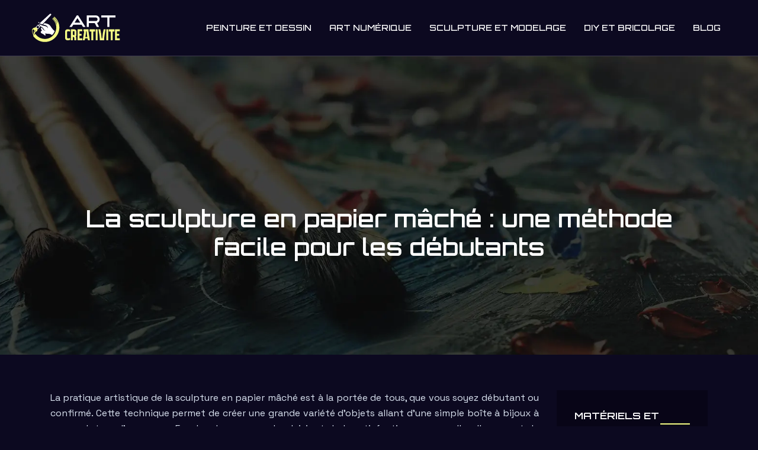

--- FILE ---
content_type: text/html; charset=UTF-8
request_url: https://www.art-creativite.fr/la-sculpture-en-papier-mache-une-methode-facile-pour-les-debutants/
body_size: 9547
content:
<!DOCTYPE html>
<html>
<head lang="fr-FR">
<meta charset="UTF-8">
<meta name="viewport" content="width=device-width">
<link rel="shortcut icon" href="/wp-content/uploads/2023/04/art-creativite-favicon.svg" /><link val="gyim" ver="v 3.18.4" />
<meta name='robots' content='max-image-preview:large' />
<link rel='dns-prefetch' href='//fonts.googleapis.com' />
<link rel='dns-prefetch' href='//stackpath.bootstrapcdn.com' />
<title>Apprenez la sculpture en papier mâché facilement !</title><meta name="description" content="Apprenez à créer des sculptures en papier mâché avec cette méthode simple pour débutants. Conseils et astuces pour des créations uniques."><link rel="alternate" title="oEmbed (JSON)" type="application/json+oembed" href="https://www.art-creativite.fr/wp-json/oembed/1.0/embed?url=https%3A%2F%2Fwww.art-creativite.fr%2Fla-sculpture-en-papier-mache-une-methode-facile-pour-les-debutants%2F" />
<link rel="alternate" title="oEmbed (XML)" type="text/xml+oembed" href="https://www.art-creativite.fr/wp-json/oembed/1.0/embed?url=https%3A%2F%2Fwww.art-creativite.fr%2Fla-sculpture-en-papier-mache-une-methode-facile-pour-les-debutants%2F&#038;format=xml" />
<style id='wp-img-auto-sizes-contain-inline-css' type='text/css'>
img:is([sizes=auto i],[sizes^="auto," i]){contain-intrinsic-size:3000px 1500px}
/*# sourceURL=wp-img-auto-sizes-contain-inline-css */
</style>
<style id='wp-block-library-inline-css' type='text/css'>
:root{--wp-block-synced-color:#7a00df;--wp-block-synced-color--rgb:122,0,223;--wp-bound-block-color:var(--wp-block-synced-color);--wp-editor-canvas-background:#ddd;--wp-admin-theme-color:#007cba;--wp-admin-theme-color--rgb:0,124,186;--wp-admin-theme-color-darker-10:#006ba1;--wp-admin-theme-color-darker-10--rgb:0,107,160.5;--wp-admin-theme-color-darker-20:#005a87;--wp-admin-theme-color-darker-20--rgb:0,90,135;--wp-admin-border-width-focus:2px}@media (min-resolution:192dpi){:root{--wp-admin-border-width-focus:1.5px}}.wp-element-button{cursor:pointer}:root .has-very-light-gray-background-color{background-color:#eee}:root .has-very-dark-gray-background-color{background-color:#313131}:root .has-very-light-gray-color{color:#eee}:root .has-very-dark-gray-color{color:#313131}:root .has-vivid-green-cyan-to-vivid-cyan-blue-gradient-background{background:linear-gradient(135deg,#00d084,#0693e3)}:root .has-purple-crush-gradient-background{background:linear-gradient(135deg,#34e2e4,#4721fb 50%,#ab1dfe)}:root .has-hazy-dawn-gradient-background{background:linear-gradient(135deg,#faaca8,#dad0ec)}:root .has-subdued-olive-gradient-background{background:linear-gradient(135deg,#fafae1,#67a671)}:root .has-atomic-cream-gradient-background{background:linear-gradient(135deg,#fdd79a,#004a59)}:root .has-nightshade-gradient-background{background:linear-gradient(135deg,#330968,#31cdcf)}:root .has-midnight-gradient-background{background:linear-gradient(135deg,#020381,#2874fc)}:root{--wp--preset--font-size--normal:16px;--wp--preset--font-size--huge:42px}.has-regular-font-size{font-size:1em}.has-larger-font-size{font-size:2.625em}.has-normal-font-size{font-size:var(--wp--preset--font-size--normal)}.has-huge-font-size{font-size:var(--wp--preset--font-size--huge)}.has-text-align-center{text-align:center}.has-text-align-left{text-align:left}.has-text-align-right{text-align:right}.has-fit-text{white-space:nowrap!important}#end-resizable-editor-section{display:none}.aligncenter{clear:both}.items-justified-left{justify-content:flex-start}.items-justified-center{justify-content:center}.items-justified-right{justify-content:flex-end}.items-justified-space-between{justify-content:space-between}.screen-reader-text{border:0;clip-path:inset(50%);height:1px;margin:-1px;overflow:hidden;padding:0;position:absolute;width:1px;word-wrap:normal!important}.screen-reader-text:focus{background-color:#ddd;clip-path:none;color:#444;display:block;font-size:1em;height:auto;left:5px;line-height:normal;padding:15px 23px 14px;text-decoration:none;top:5px;width:auto;z-index:100000}html :where(.has-border-color){border-style:solid}html :where([style*=border-top-color]){border-top-style:solid}html :where([style*=border-right-color]){border-right-style:solid}html :where([style*=border-bottom-color]){border-bottom-style:solid}html :where([style*=border-left-color]){border-left-style:solid}html :where([style*=border-width]){border-style:solid}html :where([style*=border-top-width]){border-top-style:solid}html :where([style*=border-right-width]){border-right-style:solid}html :where([style*=border-bottom-width]){border-bottom-style:solid}html :where([style*=border-left-width]){border-left-style:solid}html :where(img[class*=wp-image-]){height:auto;max-width:100%}:where(figure){margin:0 0 1em}html :where(.is-position-sticky){--wp-admin--admin-bar--position-offset:var(--wp-admin--admin-bar--height,0px)}@media screen and (max-width:600px){html :where(.is-position-sticky){--wp-admin--admin-bar--position-offset:0px}}

/*# sourceURL=wp-block-library-inline-css */
</style><style id='wp-block-image-inline-css' type='text/css'>
.wp-block-image>a,.wp-block-image>figure>a{display:inline-block}.wp-block-image img{box-sizing:border-box;height:auto;max-width:100%;vertical-align:bottom}@media not (prefers-reduced-motion){.wp-block-image img.hide{visibility:hidden}.wp-block-image img.show{animation:show-content-image .4s}}.wp-block-image[style*=border-radius] img,.wp-block-image[style*=border-radius]>a{border-radius:inherit}.wp-block-image.has-custom-border img{box-sizing:border-box}.wp-block-image.aligncenter{text-align:center}.wp-block-image.alignfull>a,.wp-block-image.alignwide>a{width:100%}.wp-block-image.alignfull img,.wp-block-image.alignwide img{height:auto;width:100%}.wp-block-image .aligncenter,.wp-block-image .alignleft,.wp-block-image .alignright,.wp-block-image.aligncenter,.wp-block-image.alignleft,.wp-block-image.alignright{display:table}.wp-block-image .aligncenter>figcaption,.wp-block-image .alignleft>figcaption,.wp-block-image .alignright>figcaption,.wp-block-image.aligncenter>figcaption,.wp-block-image.alignleft>figcaption,.wp-block-image.alignright>figcaption{caption-side:bottom;display:table-caption}.wp-block-image .alignleft{float:left;margin:.5em 1em .5em 0}.wp-block-image .alignright{float:right;margin:.5em 0 .5em 1em}.wp-block-image .aligncenter{margin-left:auto;margin-right:auto}.wp-block-image :where(figcaption){margin-bottom:1em;margin-top:.5em}.wp-block-image.is-style-circle-mask img{border-radius:9999px}@supports ((-webkit-mask-image:none) or (mask-image:none)) or (-webkit-mask-image:none){.wp-block-image.is-style-circle-mask img{border-radius:0;-webkit-mask-image:url('data:image/svg+xml;utf8,<svg viewBox="0 0 100 100" xmlns="http://www.w3.org/2000/svg"><circle cx="50" cy="50" r="50"/></svg>');mask-image:url('data:image/svg+xml;utf8,<svg viewBox="0 0 100 100" xmlns="http://www.w3.org/2000/svg"><circle cx="50" cy="50" r="50"/></svg>');mask-mode:alpha;-webkit-mask-position:center;mask-position:center;-webkit-mask-repeat:no-repeat;mask-repeat:no-repeat;-webkit-mask-size:contain;mask-size:contain}}:root :where(.wp-block-image.is-style-rounded img,.wp-block-image .is-style-rounded img){border-radius:9999px}.wp-block-image figure{margin:0}.wp-lightbox-container{display:flex;flex-direction:column;position:relative}.wp-lightbox-container img{cursor:zoom-in}.wp-lightbox-container img:hover+button{opacity:1}.wp-lightbox-container button{align-items:center;backdrop-filter:blur(16px) saturate(180%);background-color:#5a5a5a40;border:none;border-radius:4px;cursor:zoom-in;display:flex;height:20px;justify-content:center;opacity:0;padding:0;position:absolute;right:16px;text-align:center;top:16px;width:20px;z-index:100}@media not (prefers-reduced-motion){.wp-lightbox-container button{transition:opacity .2s ease}}.wp-lightbox-container button:focus-visible{outline:3px auto #5a5a5a40;outline:3px auto -webkit-focus-ring-color;outline-offset:3px}.wp-lightbox-container button:hover{cursor:pointer;opacity:1}.wp-lightbox-container button:focus{opacity:1}.wp-lightbox-container button:focus,.wp-lightbox-container button:hover,.wp-lightbox-container button:not(:hover):not(:active):not(.has-background){background-color:#5a5a5a40;border:none}.wp-lightbox-overlay{box-sizing:border-box;cursor:zoom-out;height:100vh;left:0;overflow:hidden;position:fixed;top:0;visibility:hidden;width:100%;z-index:100000}.wp-lightbox-overlay .close-button{align-items:center;cursor:pointer;display:flex;justify-content:center;min-height:40px;min-width:40px;padding:0;position:absolute;right:calc(env(safe-area-inset-right) + 16px);top:calc(env(safe-area-inset-top) + 16px);z-index:5000000}.wp-lightbox-overlay .close-button:focus,.wp-lightbox-overlay .close-button:hover,.wp-lightbox-overlay .close-button:not(:hover):not(:active):not(.has-background){background:none;border:none}.wp-lightbox-overlay .lightbox-image-container{height:var(--wp--lightbox-container-height);left:50%;overflow:hidden;position:absolute;top:50%;transform:translate(-50%,-50%);transform-origin:top left;width:var(--wp--lightbox-container-width);z-index:9999999999}.wp-lightbox-overlay .wp-block-image{align-items:center;box-sizing:border-box;display:flex;height:100%;justify-content:center;margin:0;position:relative;transform-origin:0 0;width:100%;z-index:3000000}.wp-lightbox-overlay .wp-block-image img{height:var(--wp--lightbox-image-height);min-height:var(--wp--lightbox-image-height);min-width:var(--wp--lightbox-image-width);width:var(--wp--lightbox-image-width)}.wp-lightbox-overlay .wp-block-image figcaption{display:none}.wp-lightbox-overlay button{background:none;border:none}.wp-lightbox-overlay .scrim{background-color:#fff;height:100%;opacity:.9;position:absolute;width:100%;z-index:2000000}.wp-lightbox-overlay.active{visibility:visible}@media not (prefers-reduced-motion){.wp-lightbox-overlay.active{animation:turn-on-visibility .25s both}.wp-lightbox-overlay.active img{animation:turn-on-visibility .35s both}.wp-lightbox-overlay.show-closing-animation:not(.active){animation:turn-off-visibility .35s both}.wp-lightbox-overlay.show-closing-animation:not(.active) img{animation:turn-off-visibility .25s both}.wp-lightbox-overlay.zoom.active{animation:none;opacity:1;visibility:visible}.wp-lightbox-overlay.zoom.active .lightbox-image-container{animation:lightbox-zoom-in .4s}.wp-lightbox-overlay.zoom.active .lightbox-image-container img{animation:none}.wp-lightbox-overlay.zoom.active .scrim{animation:turn-on-visibility .4s forwards}.wp-lightbox-overlay.zoom.show-closing-animation:not(.active){animation:none}.wp-lightbox-overlay.zoom.show-closing-animation:not(.active) .lightbox-image-container{animation:lightbox-zoom-out .4s}.wp-lightbox-overlay.zoom.show-closing-animation:not(.active) .lightbox-image-container img{animation:none}.wp-lightbox-overlay.zoom.show-closing-animation:not(.active) .scrim{animation:turn-off-visibility .4s forwards}}@keyframes show-content-image{0%{visibility:hidden}99%{visibility:hidden}to{visibility:visible}}@keyframes turn-on-visibility{0%{opacity:0}to{opacity:1}}@keyframes turn-off-visibility{0%{opacity:1;visibility:visible}99%{opacity:0;visibility:visible}to{opacity:0;visibility:hidden}}@keyframes lightbox-zoom-in{0%{transform:translate(calc((-100vw + var(--wp--lightbox-scrollbar-width))/2 + var(--wp--lightbox-initial-left-position)),calc(-50vh + var(--wp--lightbox-initial-top-position))) scale(var(--wp--lightbox-scale))}to{transform:translate(-50%,-50%) scale(1)}}@keyframes lightbox-zoom-out{0%{transform:translate(-50%,-50%) scale(1);visibility:visible}99%{visibility:visible}to{transform:translate(calc((-100vw + var(--wp--lightbox-scrollbar-width))/2 + var(--wp--lightbox-initial-left-position)),calc(-50vh + var(--wp--lightbox-initial-top-position))) scale(var(--wp--lightbox-scale));visibility:hidden}}
/*# sourceURL=https://www.art-creativite.fr/wp-includes/blocks/image/style.min.css */
</style>
<style id='global-styles-inline-css' type='text/css'>
:root{--wp--preset--aspect-ratio--square: 1;--wp--preset--aspect-ratio--4-3: 4/3;--wp--preset--aspect-ratio--3-4: 3/4;--wp--preset--aspect-ratio--3-2: 3/2;--wp--preset--aspect-ratio--2-3: 2/3;--wp--preset--aspect-ratio--16-9: 16/9;--wp--preset--aspect-ratio--9-16: 9/16;--wp--preset--color--black: #000000;--wp--preset--color--cyan-bluish-gray: #abb8c3;--wp--preset--color--white: #ffffff;--wp--preset--color--pale-pink: #f78da7;--wp--preset--color--vivid-red: #cf2e2e;--wp--preset--color--luminous-vivid-orange: #ff6900;--wp--preset--color--luminous-vivid-amber: #fcb900;--wp--preset--color--light-green-cyan: #7bdcb5;--wp--preset--color--vivid-green-cyan: #00d084;--wp--preset--color--pale-cyan-blue: #8ed1fc;--wp--preset--color--vivid-cyan-blue: #0693e3;--wp--preset--color--vivid-purple: #9b51e0;--wp--preset--gradient--vivid-cyan-blue-to-vivid-purple: linear-gradient(135deg,rgb(6,147,227) 0%,rgb(155,81,224) 100%);--wp--preset--gradient--light-green-cyan-to-vivid-green-cyan: linear-gradient(135deg,rgb(122,220,180) 0%,rgb(0,208,130) 100%);--wp--preset--gradient--luminous-vivid-amber-to-luminous-vivid-orange: linear-gradient(135deg,rgb(252,185,0) 0%,rgb(255,105,0) 100%);--wp--preset--gradient--luminous-vivid-orange-to-vivid-red: linear-gradient(135deg,rgb(255,105,0) 0%,rgb(207,46,46) 100%);--wp--preset--gradient--very-light-gray-to-cyan-bluish-gray: linear-gradient(135deg,rgb(238,238,238) 0%,rgb(169,184,195) 100%);--wp--preset--gradient--cool-to-warm-spectrum: linear-gradient(135deg,rgb(74,234,220) 0%,rgb(151,120,209) 20%,rgb(207,42,186) 40%,rgb(238,44,130) 60%,rgb(251,105,98) 80%,rgb(254,248,76) 100%);--wp--preset--gradient--blush-light-purple: linear-gradient(135deg,rgb(255,206,236) 0%,rgb(152,150,240) 100%);--wp--preset--gradient--blush-bordeaux: linear-gradient(135deg,rgb(254,205,165) 0%,rgb(254,45,45) 50%,rgb(107,0,62) 100%);--wp--preset--gradient--luminous-dusk: linear-gradient(135deg,rgb(255,203,112) 0%,rgb(199,81,192) 50%,rgb(65,88,208) 100%);--wp--preset--gradient--pale-ocean: linear-gradient(135deg,rgb(255,245,203) 0%,rgb(182,227,212) 50%,rgb(51,167,181) 100%);--wp--preset--gradient--electric-grass: linear-gradient(135deg,rgb(202,248,128) 0%,rgb(113,206,126) 100%);--wp--preset--gradient--midnight: linear-gradient(135deg,rgb(2,3,129) 0%,rgb(40,116,252) 100%);--wp--preset--font-size--small: 13px;--wp--preset--font-size--medium: 20px;--wp--preset--font-size--large: 36px;--wp--preset--font-size--x-large: 42px;--wp--preset--spacing--20: 0.44rem;--wp--preset--spacing--30: 0.67rem;--wp--preset--spacing--40: 1rem;--wp--preset--spacing--50: 1.5rem;--wp--preset--spacing--60: 2.25rem;--wp--preset--spacing--70: 3.38rem;--wp--preset--spacing--80: 5.06rem;--wp--preset--shadow--natural: 6px 6px 9px rgba(0, 0, 0, 0.2);--wp--preset--shadow--deep: 12px 12px 50px rgba(0, 0, 0, 0.4);--wp--preset--shadow--sharp: 6px 6px 0px rgba(0, 0, 0, 0.2);--wp--preset--shadow--outlined: 6px 6px 0px -3px rgb(255, 255, 255), 6px 6px rgb(0, 0, 0);--wp--preset--shadow--crisp: 6px 6px 0px rgb(0, 0, 0);}:where(.is-layout-flex){gap: 0.5em;}:where(.is-layout-grid){gap: 0.5em;}body .is-layout-flex{display: flex;}.is-layout-flex{flex-wrap: wrap;align-items: center;}.is-layout-flex > :is(*, div){margin: 0;}body .is-layout-grid{display: grid;}.is-layout-grid > :is(*, div){margin: 0;}:where(.wp-block-columns.is-layout-flex){gap: 2em;}:where(.wp-block-columns.is-layout-grid){gap: 2em;}:where(.wp-block-post-template.is-layout-flex){gap: 1.25em;}:where(.wp-block-post-template.is-layout-grid){gap: 1.25em;}.has-black-color{color: var(--wp--preset--color--black) !important;}.has-cyan-bluish-gray-color{color: var(--wp--preset--color--cyan-bluish-gray) !important;}.has-white-color{color: var(--wp--preset--color--white) !important;}.has-pale-pink-color{color: var(--wp--preset--color--pale-pink) !important;}.has-vivid-red-color{color: var(--wp--preset--color--vivid-red) !important;}.has-luminous-vivid-orange-color{color: var(--wp--preset--color--luminous-vivid-orange) !important;}.has-luminous-vivid-amber-color{color: var(--wp--preset--color--luminous-vivid-amber) !important;}.has-light-green-cyan-color{color: var(--wp--preset--color--light-green-cyan) !important;}.has-vivid-green-cyan-color{color: var(--wp--preset--color--vivid-green-cyan) !important;}.has-pale-cyan-blue-color{color: var(--wp--preset--color--pale-cyan-blue) !important;}.has-vivid-cyan-blue-color{color: var(--wp--preset--color--vivid-cyan-blue) !important;}.has-vivid-purple-color{color: var(--wp--preset--color--vivid-purple) !important;}.has-black-background-color{background-color: var(--wp--preset--color--black) !important;}.has-cyan-bluish-gray-background-color{background-color: var(--wp--preset--color--cyan-bluish-gray) !important;}.has-white-background-color{background-color: var(--wp--preset--color--white) !important;}.has-pale-pink-background-color{background-color: var(--wp--preset--color--pale-pink) !important;}.has-vivid-red-background-color{background-color: var(--wp--preset--color--vivid-red) !important;}.has-luminous-vivid-orange-background-color{background-color: var(--wp--preset--color--luminous-vivid-orange) !important;}.has-luminous-vivid-amber-background-color{background-color: var(--wp--preset--color--luminous-vivid-amber) !important;}.has-light-green-cyan-background-color{background-color: var(--wp--preset--color--light-green-cyan) !important;}.has-vivid-green-cyan-background-color{background-color: var(--wp--preset--color--vivid-green-cyan) !important;}.has-pale-cyan-blue-background-color{background-color: var(--wp--preset--color--pale-cyan-blue) !important;}.has-vivid-cyan-blue-background-color{background-color: var(--wp--preset--color--vivid-cyan-blue) !important;}.has-vivid-purple-background-color{background-color: var(--wp--preset--color--vivid-purple) !important;}.has-black-border-color{border-color: var(--wp--preset--color--black) !important;}.has-cyan-bluish-gray-border-color{border-color: var(--wp--preset--color--cyan-bluish-gray) !important;}.has-white-border-color{border-color: var(--wp--preset--color--white) !important;}.has-pale-pink-border-color{border-color: var(--wp--preset--color--pale-pink) !important;}.has-vivid-red-border-color{border-color: var(--wp--preset--color--vivid-red) !important;}.has-luminous-vivid-orange-border-color{border-color: var(--wp--preset--color--luminous-vivid-orange) !important;}.has-luminous-vivid-amber-border-color{border-color: var(--wp--preset--color--luminous-vivid-amber) !important;}.has-light-green-cyan-border-color{border-color: var(--wp--preset--color--light-green-cyan) !important;}.has-vivid-green-cyan-border-color{border-color: var(--wp--preset--color--vivid-green-cyan) !important;}.has-pale-cyan-blue-border-color{border-color: var(--wp--preset--color--pale-cyan-blue) !important;}.has-vivid-cyan-blue-border-color{border-color: var(--wp--preset--color--vivid-cyan-blue) !important;}.has-vivid-purple-border-color{border-color: var(--wp--preset--color--vivid-purple) !important;}.has-vivid-cyan-blue-to-vivid-purple-gradient-background{background: var(--wp--preset--gradient--vivid-cyan-blue-to-vivid-purple) !important;}.has-light-green-cyan-to-vivid-green-cyan-gradient-background{background: var(--wp--preset--gradient--light-green-cyan-to-vivid-green-cyan) !important;}.has-luminous-vivid-amber-to-luminous-vivid-orange-gradient-background{background: var(--wp--preset--gradient--luminous-vivid-amber-to-luminous-vivid-orange) !important;}.has-luminous-vivid-orange-to-vivid-red-gradient-background{background: var(--wp--preset--gradient--luminous-vivid-orange-to-vivid-red) !important;}.has-very-light-gray-to-cyan-bluish-gray-gradient-background{background: var(--wp--preset--gradient--very-light-gray-to-cyan-bluish-gray) !important;}.has-cool-to-warm-spectrum-gradient-background{background: var(--wp--preset--gradient--cool-to-warm-spectrum) !important;}.has-blush-light-purple-gradient-background{background: var(--wp--preset--gradient--blush-light-purple) !important;}.has-blush-bordeaux-gradient-background{background: var(--wp--preset--gradient--blush-bordeaux) !important;}.has-luminous-dusk-gradient-background{background: var(--wp--preset--gradient--luminous-dusk) !important;}.has-pale-ocean-gradient-background{background: var(--wp--preset--gradient--pale-ocean) !important;}.has-electric-grass-gradient-background{background: var(--wp--preset--gradient--electric-grass) !important;}.has-midnight-gradient-background{background: var(--wp--preset--gradient--midnight) !important;}.has-small-font-size{font-size: var(--wp--preset--font-size--small) !important;}.has-medium-font-size{font-size: var(--wp--preset--font-size--medium) !important;}.has-large-font-size{font-size: var(--wp--preset--font-size--large) !important;}.has-x-large-font-size{font-size: var(--wp--preset--font-size--x-large) !important;}
/*# sourceURL=global-styles-inline-css */
</style>

<style id='classic-theme-styles-inline-css' type='text/css'>
/*! This file is auto-generated */
.wp-block-button__link{color:#fff;background-color:#32373c;border-radius:9999px;box-shadow:none;text-decoration:none;padding:calc(.667em + 2px) calc(1.333em + 2px);font-size:1.125em}.wp-block-file__button{background:#32373c;color:#fff;text-decoration:none}
/*# sourceURL=/wp-includes/css/classic-themes.min.css */
</style>
<link rel='stylesheet' id='sow-google-font-orbitron-css' href='https://fonts.googleapis.com/css?family=Orbitron%3A600&#038;ver=6573ad7e52d134e4765bf2a0daa6cdd1' type='text/css' media='all' />
<link rel='stylesheet' id='sow-headline-default-ba897d26a2b0-css' href='https://www.art-creativite.fr/wp-content/uploads/siteorigin-widgets/sow-headline-default-ba897d26a2b0.css?ver=6573ad7e52d134e4765bf2a0daa6cdd1' type='text/css' media='all' />
<link rel='stylesheet' id='sow-headline-default-fa0708157753-css' href='https://www.art-creativite.fr/wp-content/uploads/siteorigin-widgets/sow-headline-default-fa0708157753.css?ver=6573ad7e52d134e4765bf2a0daa6cdd1' type='text/css' media='all' />
<link rel='stylesheet' id='sow-headline-default-5bc414bcce6b-css' href='https://www.art-creativite.fr/wp-content/uploads/siteorigin-widgets/sow-headline-default-5bc414bcce6b.css?ver=6573ad7e52d134e4765bf2a0daa6cdd1' type='text/css' media='all' />
<link rel='stylesheet' id='sow-headline-default-87122d905714-css' href='https://www.art-creativite.fr/wp-content/uploads/siteorigin-widgets/sow-headline-default-87122d905714.css?ver=6573ad7e52d134e4765bf2a0daa6cdd1' type='text/css' media='all' />
<link rel='stylesheet' id='default-css' href='https://www.art-creativite.fr/wp-content/themes/factory-templates-3/style.css?ver=6573ad7e52d134e4765bf2a0daa6cdd1' type='text/css' media='all' />
<link rel='stylesheet' id='bootstrap4-css' href='https://www.art-creativite.fr/wp-content/themes/factory-templates-3/css/bootstrap4/bootstrap.min.css?ver=6573ad7e52d134e4765bf2a0daa6cdd1' type='text/css' media='all' />
<link rel='stylesheet' id='font-awesome-css' href='https://stackpath.bootstrapcdn.com/font-awesome/4.7.0/css/font-awesome.min.css?ver=6573ad7e52d134e4765bf2a0daa6cdd1' type='text/css' media='all' />
<link rel='stylesheet' id='aos-css' href='https://www.art-creativite.fr/wp-content/themes/factory-templates-3/css/aos.css?ver=6573ad7e52d134e4765bf2a0daa6cdd1' type='text/css' media='all' />
<link rel='stylesheet' id='global-css' href='https://www.art-creativite.fr/wp-content/themes/factory-templates-3/css/global.css?ver=6573ad7e52d134e4765bf2a0daa6cdd1' type='text/css' media='all' />
<link rel='stylesheet' id='style-css' href='https://www.art-creativite.fr/wp-content/themes/factory-templates-3/css/template.css?ver=6573ad7e52d134e4765bf2a0daa6cdd1' type='text/css' media='all' />
<script type="text/javascript" src="https://www.art-creativite.fr/wp-content/themes/factory-templates-3/js/jquery.min.js?ver=6573ad7e52d134e4765bf2a0daa6cdd1" id="jquery-js"></script>
<link rel="https://api.w.org/" href="https://www.art-creativite.fr/wp-json/" /><link rel="alternate" title="JSON" type="application/json" href="https://www.art-creativite.fr/wp-json/wp/v2/posts/290" /><link rel="EditURI" type="application/rsd+xml" title="RSD" href="https://www.art-creativite.fr/xmlrpc.php?rsd" />
<link rel="canonical" href="https://www.art-creativite.fr/la-sculpture-en-papier-mache-une-methode-facile-pour-les-debutants/" />
<link rel='shortlink' href='https://www.art-creativite.fr/?p=290' />
<meta name="google-site-verification" content="jF0Gu7zT2aa5HHjRPf5ISudN4mTrK2XLhmsBEMRIgFg" />
<meta name="google-site-verification" content="lsJpdyjExIHW4qPMAe70W6MNkR8RR6K76swhMzUMB0Q" />
<style type="text/css">
  
.default_color_background,.menu-bars{background-color : #f6fe84 }
.default_color_text,a,h1 span,h2 span,h3 span,h4 span,h5 span,h6 span{color :#f6fe84 }
.navigation li a,.navigation li.disabled,.navigation li.active a,.owl-dots .owl-dot.active span,.owl-dots .owl-dot:hover span{background-color: #f6fe84;}
.block-spc{border-color:#f6fe84}
.default_color_border{border-color : #f6fe84 }
.fa-bars,.overlay-nav .close{color: #f6fe84;}
nav li a:after{background-color: #f6fe84;}
a{color : #ff0000 }
a:hover{color : #cfdd0d }
.archive h2 a{color :#ffffff}
.main-menu,.bottom-menu{background-color:transparent;}
@media (max-width: 1199px){.main-menu{background-color:#080517;}}
.sub-menu,.sliding-menu{background-color:#080517;}
.main-menu{box-shadow: none;-moz-box-shadow: none;-webkit-box-shadow: none;}
.main-menu{padding : 0px 0px 0px 0px }
.main-menu.scrolling-down{padding : 0px 0px 0px 0px!important; }
.main-menu.scrolling-down{-webkit-box-shadow: 0 2px 13px 0 rgba(0, 0, 0, .1);-moz-box-shadow: 0 2px 13px 0 rgba(0, 0, 0, .1);box-shadow: 0 2px 13px 0 rgba(0, 0, 0, .1);}   
nav li a{font-size:14px;}
nav li a{line-height:24px;}
nav li a{color:#ffffff!important;}
nav li:hover > a,.current-menu-item > a{color:#f6fe84!important;}
.sub-menu a,.sliding-menu a{color:#ffffff!important;}
.archive h1{color:#ffffff!important;}
.archive h1,.single h1{text-align:center!important;}
.single h1{color:#ffffff!important;}
#logo{padding:5px 5px 5px 5px;}
.archive .readmore{background-color:#fff;}
.archive .readmore{color:rgb(12, 9, 32);}
.archive .readmore:hover{background-color:#f6fe84;}
.archive .readmore:hover{color:rgb(12, 9, 32);}
.archive .readmore{padding:10px 15px 10px 15px;}
.scrolling-down .logo-main{display: none;}
.scrolling-down .logo-sticky{display:inline-block;}
.home .post-content p a{color:#ff0000}
.home .post-content p a:hover{color:#cfdd0d}
.subheader{padding:250px 0px 150px}
.fixed-top{position:absolute;}  
footer{padding:100px 0px 0px}
.single h2{font-size:22px!important}    
.single h3{font-size:18px!important}    
.single h4{font-size:15px!important}    
.single h5{font-size:15px!important}    
.single h6{font-size:15px!important}    
@media(max-width: 1024px){.main-menu.scrolling-down{position: fixed !important;}}
</style>
</head>
<body class="wp-singular post-template-default single single-post postid-290 single-format-standard wp-theme-factory-templates-3 catid-3 " style="background-color:#0c0920">	
<div class="normal-menu menu-to-right main-menu fixed-top">	
<div class="container-fluid pl-5 pr-5">

<nav class="navbar navbar-expand-xl pl-0 pr-0">

<a id="logo" href="https://www.art-creativite.fr">
<img class="logo-main" src="/wp-content/uploads/2023/04/art-creativite-logo-1.svg" alt="logo">
<img class="logo-sticky" src="/wp-content/uploads/2023/04/art-creativite-logo.svg" alt="logo"></a>
	


<button class="navbar-toggler" type="button" data-toggle="collapse" data-target="#navbarsExample06" aria-controls="navbarsExample06" aria-expanded="false" aria-label="Toggle navigation">
<span class="navbar-toggler-icon">
<div class="menu_btn">	
<div class="menu-bars"></div>
<div class="menu-bars"></div>
<div class="menu-bars"></div>
</div>
</span>
</button> 
<div class="collapse navbar-collapse" id="navbarsExample06">
<ul id="main-menu" class="navbar-nav ml-auto"><li id="menu-item-309" class="menu-item menu-item-type-taxonomy menu-item-object-category"><a href="https://www.art-creativite.fr/peinture-et-dessin/">Peinture et dessin</a></li>
<li id="menu-item-306" class="menu-item menu-item-type-taxonomy menu-item-object-category"><a href="https://www.art-creativite.fr/art-numerique/">Art numérique</a></li>
<li id="menu-item-310" class="menu-item menu-item-type-taxonomy menu-item-object-category current-post-ancestor current-menu-parent current-post-parent"><a href="https://www.art-creativite.fr/sculpture-et-modelage/">Sculpture et modelage</a></li>
<li id="menu-item-308" class="menu-item menu-item-type-taxonomy menu-item-object-category"><a href="https://www.art-creativite.fr/diy-et-bricolage/">DIY et bricolage</a></li>
<li id="menu-item-307" class="menu-item menu-item-type-taxonomy menu-item-object-category"><a href="https://www.art-creativite.fr/blog/">Blog</a></li>
</ul></div>
</nav>
</div>
</div>
<div class="main">
	<div class="subheader" style="background-position:center;background-image:url(/wp-content/uploads/2023/04/ARTISTES-EN-LUMIERE.webp);">
<div id="mask" style=""></div>	<div class="container"><h1 class="title">La sculpture en papier mâché : une méthode facile pour les débutants</h1></div>
</div>
<div class="container">
<div class="row">
<div class="post-data col-md-9 col-lg-9 col-xs-12">
<div class="blog-post-content">
<p>La pratique artistique de la sculpture en papier mâché est à la portée de tous, que vous soyez débutant ou confirmé. Cette technique permet de créer une grande variété d&rsquo;objets allant d&rsquo;une simple boîte à bijoux à une sculpture d&rsquo;envergure. En plus de procurer du plaisir et de la satisfaction personnelle, elle permet de développer son sens créatif et des compétences transférables dans d&rsquo;autres disciplines comme la sculpture sur bois ou le <a href="https://www.art-creativite.fr/modeler-la-cire-de-la-creation-a-la-realisation/" rel="" target="_blank">modelage de la cire</a>.</p>
<h2>Les matériaux nécessaires pour réaliser une sculpture en papier mâché</h2>
<p>Avant de commencer votre projet, vous devez préparer les matériaux nécessaires. Voici ce dont vous aurez besoin :</p>
<ul>
<li>Des vieux journaux</li>
<li>Des ballons de baudruche</li>
<li>De la colle à papier peint ou de la colle PVA</li>
<li>De l&rsquo;eau</li>
<li>De la farine</li>
<li>Des ciseaux</li>
<li>Un pinceau</li>
<li>De la peinture acrylique</li>
<li>Un vernis</li>
</ul>
<h2>Les étapes pour créer une sculpture en papier mâché</h2>
<h3>Préparer le matériel</h3>
<p>La première étape consiste à préparer le matériel. Coupez le journal en bandes de taille moyenne et gonflez les ballons de baudruche à la taille souhaitée pour votre sculpture. Assurez-vous d&rsquo;avoir suffisamment de colle et d&rsquo;eau pour préparer la pâte à papier mâché.</p>
<h3>Réaliser l&rsquo;armature</h3>
<p>Une fois que vous avez préparé le matériel, vous pouvez passer à la réalisation de l&rsquo;armature. Vous pouvez utiliser une variété de matériaux pour cela, tels que du fil de fer ou des cintres. Assurez-vous que l&rsquo;armature est solide et qu&rsquo;elle a la forme de base de votre sculpture.</p>
<h3>Préparer la pâte à papier mâché</h3>
<p>Après avoir terminé l&rsquo;armature, vous pouvez maintenant préparer la pâte à papier mâché. Dans un bol, mélangez de l&rsquo;eau et de la farine jusqu&rsquo;à ce que vous obteniez une consistance de crème épaisse. Ajoutez ensuite la colle et remuez bien. Vous pouvez ajouter de l&rsquo;eau au besoin pour obtenir la consistance désirée.</p>
<h3>Appliquer la pâte à papier mâché sur l&rsquo;armature</h3>
<p>Vous pouvez à présent commencer à appliquer la pâte à papier mâché sur l&rsquo;armature. Trempez les bandes de papier dans le mélange et appliquez-les sur l&rsquo;armature, en veillant à ce qu&rsquo;elles soient bien lisses et sans bulles d&rsquo;air. Répétez cette étape jusqu&rsquo;à ce que toute l&rsquo;armature soit recouverte.</p>
<h2>Les idées de sculptures en papier mâché pour débutants</h2>
<p>Maintenant que vous avez appris les bases de la sculpture en papier mâché, vous pouvez commencer à créer votre propre œuvre d&rsquo;art. Voici quelques idées pour les débutants :</p>
<ul>
<li>Animals, comme un éléphant ou un lion</li>
<li>Un vase décoratif</li>
<li>Une petite boîte à bijoux</li>
<li>Un masque</li>
</ul>
<h2>Les astuces pour réussir sa sculpture en papier mâché</h2>
<p>Pour réussir votre sculpture en papier mâché, voici quelques astuces à garder en tête :</p>
<h3>Utiliser du papier journal fin</h3>
<p>Pour obtenir une surface lisse, utilisez du papier journal fin plutôt que du papier épais.</p>
<h3>Ne pas mettre trop d&rsquo;eau dans la colle</h3>
<p>Si vous mettez trop d&rsquo;eau dans la colle, la pâte à papier mâché peut devenir grumeleuse et difficile à utiliser.</p>
<h3>Respecter les temps de séchage</h3>
<p>Il est important de laisser sécher votre sculpture entre chaque couche de papier mâché. Soyez patient et attendez que chaque couche soit sèche avant de continuer.</p>
<h3>Vernir la sculpture pour la protéger</h3>
<p>Une fois que vous avez terminé votre sculpture, vous pouvez la vernir pour la protéger et la faire briller. Utilisez une laque transparente pour la protéger de la poussière et de la saleté.</p>






<div class="row nav-post-cat"><div class="col-6"><a href="https://www.art-creativite.fr/comment-creer-des-figurines-en-pate-polymere/"><i class="fa fa-arrow-left" aria-hidden="true"></i>Comment créer des figurines en pâte polymère ?</a></div><div class="col-6"><a href="https://www.art-creativite.fr/modeler-la-cire-de-la-creation-a-la-realisation/"><i class="fa fa-arrow-left" aria-hidden="true"></i>Modeler la cire : de la création à la réalisation</a></div></div>
	
</div>


</div>
<div class="col-md-3 col-xs-12 col-lg-3">
<div class="sidebar">
<div class="widget-area">
<div class="widget_sidebar"><div
			
			class="so-widget-sow-headline so-widget-sow-headline-default-ba897d26a2b0"
			
		><div class="sow-headline-container ">
							<p class="sow-headline">
						Matériels et fournitures						</p>
												<p class="sow-sub-headline">
						Pour satisfaire votre créativité, faites l’acquisition de fournitures et de matériels d’art professionnel. Accédez à des produits pour divers techniques : dessin, peinture, impression, céramique, sculpture, modelage et loisir créatif.						</p>
						</div>
</div></div><div class="widget_sidebar"><div
			
			class="so-widget-sow-headline so-widget-sow-headline-default-ba897d26a2b0"
			
		><div class="sow-headline-container ">
							<p class="sow-headline">
						Cours en arts visuels						</p>
												<p class="sow-sub-headline">
						Les cours en arts visuels développent les compétences culturelles et artistiques des élèves dans le domaine du cinéma, les arts plastiques, la photographie… Vous pouvez aussi vous former en art visuel à l’université.						</p>
						</div>
</div></div><div class="widget_sidebar"><div
			
			class="so-widget-sow-headline so-widget-sow-headline-default-ba897d26a2b0"
			
		><div class="sow-headline-container ">
							<p class="sow-headline">
						Expos à ciel ouvert						</p>
												<p class="sow-sub-headline">
						Souvent accessible librement et gratuitement, une exposition d’art à ciel ouvert permet de présenter les œuvres au public dans un cadre urbain ou naturel. Ces expos sont proposées sur des thèmes variés.						</p>
						</div>
</div></div>



<style>
	.nav-post-cat .col-6 i{
		display: inline-block;
		position: absolute;
	}
	.nav-post-cat .col-6 a{
		position: relative;
	}
	.nav-post-cat .col-6:nth-child(1) a{
		padding-left: 18px;
		float: left;
	}
	.nav-post-cat .col-6:nth-child(1) i{
		left: 0;
	}
	.nav-post-cat .col-6:nth-child(2) a{
		padding-right: 18px;
		float: right;
	}
	.nav-post-cat .col-6:nth-child(2) i{
		transform: rotate(180deg);
		right: 0;
	}
	.nav-post-cat .col-6:nth-child(2){
		text-align: right;
	}
</style>




</div>
</div>
</div>
<script type="text/javascript">
$(document).ready(function() {
$( ".blog-post-content img" ).on( "click", function() {
var url_img = $(this).attr('src');
$('.img-fullscreen').html("<div><img src='"+url_img+"'></div>");
$('.img-fullscreen').fadeIn();
});
$('.img-fullscreen').on( "click", function() {
$(this).empty();
$('.img-fullscreen').hide();
});
});
</script>
</div>
  


</div>
</div>


<footer  style="background-color:#080517">
<div class="container widgets">
<div class="row">
<div class="col-md-3 col-xs-12">
<div class="widget_footer">
<figure class="wp-block-image size-full"><img decoding="async" src="https://www.art-creativite.fr/wp-content/uploads/2023/04/art-creativite-logo.svg" alt="art creativite logo" class="wp-image-276"/></figure>
</div><div class="widget_footer"><div
			
			class="so-widget-sow-headline so-widget-sow-headline-default-fa0708157753"
			
		><div class="sow-headline-container ">
							<p class="sow-sub-headline">
						Rendez-vous sur des sites spécialisés pour acheter et vendre des œuvres d’art sur Internet. Parcourez une galerie d’art contemporaine. Découvrez des peintures, des sculptures, des dessins, estampes…						</p>
						</div>
</div></div></div>
<div class="col-md-3 col-xs-12">
<div class="widget_footer"><div
			
			class="so-widget-sow-headline so-widget-sow-headline-default-5bc414bcce6b"
			
		><div class="sow-headline-container ">
							<p class="sow-headline">
						Artistes en lumière 						</p>
						</div>
</div></div><div class="widget_footer"><ul class="menu-deux">
<li>Léonard de Vinci </li>
<li>Michel-Ange</li>
<li>Rembrandt</li>
<li>Vermeer</li>
<li>Eugène Delacroix </li>
</ul></div></div>
<div class="col-md-3 col-xs-12">
<div class="widget_footer"><div
			
			class="so-widget-sow-headline so-widget-sow-headline-default-5bc414bcce6b"
			
		><div class="sow-headline-container ">
							<p class="sow-headline">
						Estimation de l'art						</p>
						</div>
</div></div><div class="widget_footer"><ul class="menu-deux">
<li>Vente aux enchères </li>
<li>Cote des artistes</li>
<li>Marché de l’art</li>
<li>Estimation objective</li>
<li>Format de la toile </li>
</ul></div></div>
<div class="col-md-3 col-xs-12">
<div class="widget_footer"><div
			
			class="so-widget-sow-headline so-widget-sow-headline-default-87122d905714"
			
		><div class="sow-headline-container ">
							<p class="sow-headline">
						Art &amp; Patrimoine 						</p>
												<p class="sow-sub-headline">
						Les monuments historiques, parcs, jardins, sites patrimoniaux et œuvres d’art relatifs à l’architecture font partie du patrimoine architectural.						</p>
						</div>
</div></div></div>
</div>
</div>
<div class='copyright'>
<div class='container'>
<div class='row'><div class='col-12'>
Les expositions thématiques qui illuminent l'art.	
</div>
</div>
</div>
</footer>

<script type="speculationrules">
{"prefetch":[{"source":"document","where":{"and":[{"href_matches":"/*"},{"not":{"href_matches":["/wp-*.php","/wp-admin/*","/wp-content/uploads/*","/wp-content/*","/wp-content/plugins/*","/wp-content/themes/factory-templates-3/*","/*\\?(.+)"]}},{"not":{"selector_matches":"a[rel~=\"nofollow\"]"}},{"not":{"selector_matches":".no-prefetch, .no-prefetch a"}}]},"eagerness":"conservative"}]}
</script>
<p class="text-center" style="margin-bottom: 0px"><a href="/plan-du-site/">Plan du site</a></p><script type="text/javascript" src="https://www.art-creativite.fr/wp-content/themes/factory-templates-3/js/bootstrap.min.js" id="bootstrap4-js"></script>
<script type="text/javascript" src="https://www.art-creativite.fr/wp-content/themes/factory-templates-3/js/aos.js" id="aos-js"></script>
<script type="text/javascript" src="https://www.art-creativite.fr/wp-content/themes/factory-templates-3/js/rellax.min.js" id="rellax-js"></script>
<script type="text/javascript" src="https://www.art-creativite.fr/wp-content/themes/factory-templates-3/js/default_script.js" id="default_script-js"></script>



<script type="text/javascript">
jQuery('.remove-margin-bottom').parent(".so-panel").css("margin-bottom","0px");

let calcScrollValue = () => {
  let scrollProgress = document.getElementById("progress");
  let progressValue = document.getElementById("back_to_top");
  let pos = document.documentElement.scrollTop;
  let calcHeight = document.documentElement.scrollHeight - document.documentElement.clientHeight;
  let scrollValue = Math.round((pos * 100) / calcHeight);
  if (pos > 500) {
    progressValue.style.display = "grid";
  } else {
    progressValue.style.display = "none";
  }
  scrollProgress.addEventListener("click", () => {
    document.documentElement.scrollTop = 0;
  });
  scrollProgress.style.background = `conic-gradient( ${scrollValue}%, #fff ${scrollValue}%)`;
};
window.onscroll = calcScrollValue;
window.onload = calcScrollValue;



</script>

<script type="text/javascript">
AOS.init({
  once: true,
});
</script>

<div class="img-fullscreen"></div>

 

</body>
</html>   

--- FILE ---
content_type: text/css
request_url: https://www.art-creativite.fr/wp-content/uploads/siteorigin-widgets/sow-headline-default-ba897d26a2b0.css?ver=6573ad7e52d134e4765bf2a0daa6cdd1
body_size: 196
content:
.so-widget-sow-headline-default-ba897d26a2b0 .sow-headline-container p.sow-headline {
  font-family: Orbitron;
  font-weight: 600;
  
  text-align: left;
  color: #ffffff;
  line-height: 26px;
  font-size: 16px;
  
  
}
@media (max-width: 780px) {
  .so-widget-sow-headline-default-ba897d26a2b0 .sow-headline-container p.sow-headline {
    text-align: left;
  }
}
.so-widget-sow-headline-default-ba897d26a2b0 .sow-headline-container p.sow-headline a {
  color: #ffffff;
}
.so-widget-sow-headline-default-ba897d26a2b0 .sow-headline-container p.sow-sub-headline {
  
  text-align: justify;
  color: #ffffff;
  line-height: 24px;
  font-size: 14px;
  
  
}
@media (max-width: 780px) {
  .so-widget-sow-headline-default-ba897d26a2b0 .sow-headline-container p.sow-sub-headline {
    text-align: left;
  }
}
.so-widget-sow-headline-default-ba897d26a2b0 .sow-headline-container p.sow-sub-headline a {
  color: #ffffff;
}
.so-widget-sow-headline-default-ba897d26a2b0 .sow-headline-container .decoration {
  line-height: 0em;
  text-align: center;
  margin-top: 20px;
  margin-bottom: 20px;
}
@media (max-width: 780px) {
  .so-widget-sow-headline-default-ba897d26a2b0 .sow-headline-container .decoration {
    text-align: center;
  }
}
.so-widget-sow-headline-default-ba897d26a2b0 .sow-headline-container .decoration .decoration-inside {
  height: 1px;
  display: inline-block;
  border-top: 1px none #eeeeee;
  width: 100%;
  max-width: 80%;
}
.so-widget-sow-headline-default-ba897d26a2b0 .sow-headline-container *:first-child {
  margin-top: 0 !important;
}
.so-widget-sow-headline-default-ba897d26a2b0 .sow-headline-container *:last-child {
  margin-bottom: 0 !important;
}

--- FILE ---
content_type: text/css
request_url: https://www.art-creativite.fr/wp-content/uploads/siteorigin-widgets/sow-headline-default-fa0708157753.css?ver=6573ad7e52d134e4765bf2a0daa6cdd1
body_size: 173
content:
.so-widget-sow-headline-default-fa0708157753 .sow-headline-container p.sow-headline {
  
  text-align: left;
  
  line-height: 1.4em;
  
  
  
}
@media (max-width: 780px) {
  .so-widget-sow-headline-default-fa0708157753 .sow-headline-container p.sow-headline {
    text-align: left;
  }
}
.so-widget-sow-headline-default-fa0708157753 .sow-headline-container p.sow-sub-headline {
  
  text-align: justify;
  color: #ffffff;
  line-height: 24px;
  font-size: 14px;
  
  
}
@media (max-width: 780px) {
  .so-widget-sow-headline-default-fa0708157753 .sow-headline-container p.sow-sub-headline {
    text-align: left;
  }
}
.so-widget-sow-headline-default-fa0708157753 .sow-headline-container p.sow-sub-headline a {
  color: #ffffff;
}
.so-widget-sow-headline-default-fa0708157753 .sow-headline-container .decoration {
  line-height: 0em;
  text-align: center;
  margin-top: 20px;
  margin-bottom: 20px;
}
@media (max-width: 780px) {
  .so-widget-sow-headline-default-fa0708157753 .sow-headline-container .decoration {
    text-align: center;
  }
}
.so-widget-sow-headline-default-fa0708157753 .sow-headline-container .decoration .decoration-inside {
  height: 1px;
  display: inline-block;
  border-top: 1px none #eeeeee;
  width: 100%;
  max-width: 80%;
}
.so-widget-sow-headline-default-fa0708157753 .sow-headline-container *:first-child {
  margin-top: 0 !important;
}
.so-widget-sow-headline-default-fa0708157753 .sow-headline-container *:last-child {
  margin-bottom: 0 !important;
}

--- FILE ---
content_type: text/css
request_url: https://www.art-creativite.fr/wp-content/uploads/siteorigin-widgets/sow-headline-default-5bc414bcce6b.css?ver=6573ad7e52d134e4765bf2a0daa6cdd1
body_size: 192
content:
.so-widget-sow-headline-default-5bc414bcce6b .sow-headline-container p.sow-headline {
  font-family: Orbitron;
  font-weight: 600;
  
  text-align: left;
  color: #f6fe84;
  line-height: 26px;
  font-size: 16px;
  
  
}
@media (max-width: 780px) {
  .so-widget-sow-headline-default-5bc414bcce6b .sow-headline-container p.sow-headline {
    text-align: left;
  }
}
.so-widget-sow-headline-default-5bc414bcce6b .sow-headline-container p.sow-headline a {
  color: #f6fe84;
}
.so-widget-sow-headline-default-5bc414bcce6b .sow-headline-container p.sow-sub-headline {
  
  text-align: left;
  
  line-height: 1.4em;
  
  
  
}
@media (max-width: 780px) {
  .so-widget-sow-headline-default-5bc414bcce6b .sow-headline-container p.sow-sub-headline {
    text-align: left;
  }
}
.so-widget-sow-headline-default-5bc414bcce6b .sow-headline-container .decoration {
  line-height: 0em;
  text-align: center;
  margin-top: 20px;
  margin-bottom: 20px;
}
@media (max-width: 780px) {
  .so-widget-sow-headline-default-5bc414bcce6b .sow-headline-container .decoration {
    text-align: center;
  }
}
.so-widget-sow-headline-default-5bc414bcce6b .sow-headline-container .decoration .decoration-inside {
  height: 1px;
  display: inline-block;
  border-top: 1px none #eeeeee;
  width: 100%;
  max-width: 80%;
}
.so-widget-sow-headline-default-5bc414bcce6b .sow-headline-container *:first-child {
  margin-top: 0 !important;
}
.so-widget-sow-headline-default-5bc414bcce6b .sow-headline-container *:last-child {
  margin-bottom: 0 !important;
}

--- FILE ---
content_type: text/css
request_url: https://www.art-creativite.fr/wp-content/uploads/siteorigin-widgets/sow-headline-default-87122d905714.css?ver=6573ad7e52d134e4765bf2a0daa6cdd1
body_size: 206
content:
.so-widget-sow-headline-default-87122d905714 .sow-headline-container p.sow-headline {
  font-family: Orbitron;
  font-weight: 600;
  
  text-align: left;
  color: #f6fe84;
  line-height: 24px;
  font-size: 14px;
  
  
}
@media (max-width: 780px) {
  .so-widget-sow-headline-default-87122d905714 .sow-headline-container p.sow-headline {
    text-align: left;
  }
}
.so-widget-sow-headline-default-87122d905714 .sow-headline-container p.sow-headline a {
  color: #f6fe84;
}
.so-widget-sow-headline-default-87122d905714 .sow-headline-container p.sow-sub-headline {
  
  text-align: justify;
  color: #ffffff;
  line-height: 26px;
  font-size: 16px;
  
  
}
@media (max-width: 780px) {
  .so-widget-sow-headline-default-87122d905714 .sow-headline-container p.sow-sub-headline {
    text-align: left;
  }
}
.so-widget-sow-headline-default-87122d905714 .sow-headline-container p.sow-sub-headline a {
  color: #ffffff;
}
.so-widget-sow-headline-default-87122d905714 .sow-headline-container .decoration {
  line-height: 0em;
  text-align: center;
  margin-top: 20px;
  margin-bottom: 20px;
}
@media (max-width: 780px) {
  .so-widget-sow-headline-default-87122d905714 .sow-headline-container .decoration {
    text-align: center;
  }
}
.so-widget-sow-headline-default-87122d905714 .sow-headline-container .decoration .decoration-inside {
  height: 1px;
  display: inline-block;
  border-top: 1px none #eeeeee;
  width: 100%;
  max-width: 80%;
}
.so-widget-sow-headline-default-87122d905714 .sow-headline-container *:first-child {
  margin-top: 0 !important;
}
.so-widget-sow-headline-default-87122d905714 .sow-headline-container *:last-child {
  margin-bottom: 0 !important;
}

--- FILE ---
content_type: text/css
request_url: https://www.art-creativite.fr/wp-content/themes/factory-templates-3/css/template.css?ver=6573ad7e52d134e4765bf2a0daa6cdd1
body_size: 769
content:
@import url(https://fonts.googleapis.com/css2?family=Orbitron:wght@500;700;900&display=swap);@import url(https://fonts.googleapis.com/css2?family=Space+Grotesk&display=swap);body,footer .menu-deux li{font-family:Space Grotesk}.readmore,footer .copyright{position:relative}footer .sow-headline,nav li a{text-transform:uppercase}body{font-size:16px;line-height:26px;color:#d9e2ef;font-weight:400}h1,h2,h3,nav li a{font-family:Orbitron}h1,h2,h3{font-weight:600}.main-menu{border-bottom:1px solid rgba(255,255,255,.2)}.title-tiret:before{background-color:#f6fe84}nav li a{font-weight:500;white-space:normal!important}.navbar{padding:0!important}.sub-menu>li{padding:20px 15px!important;border-bottom:1px solid rgba(0,0,0,.1)}.main-menu ul li{padding:35px 15px}.main-menu ul li .sub-menu{margin-top:35px;min-width:230px;right:0;border-top:3px solid #f6fe84}.menu-item-has-children:after{top:30px;color:#f6fe84}.sub-menu li:hover a{color:#f6fe84!important}footer .copyright{border-top:none!important;color:#080517;background-color:#fff;text-align:center;margin-top:70px;padding:30px 0}footer .menu-deux li{color:#fff;font-size:14px;line-height:24px;font-weight:400!important;padding:5px 0}footer .menu-deux li:before{content:"\f105";font-family:FontAwesome;font-size:17px;padding-right:10px}footer .menu-deux li:hover{color:#f6fe84}footer .menu,footer .menu-deux{list-style:none;margin-left:-40px;padding-top:10px}.subheader{z-index:0}.readmore:before{content:'';position:absolute;left:0;right:0;top:0;width:100%;height:100%;border:2px solid #fff;bottom:0;transition:inherit;transform:translate(8px,8px);z-index:-2;background-color:transparent}.readmore:hover:before{transform:translate(0,0)!important}.widget_sidebar .sow-headline{position:relative;text-transform:uppercase}.widget_sidebar .sow-headline:before{right:0;top:50%;content:"";position:absolute;font-weight:700;width:50px;height:2px;background-color:#f6fe84}.widget_sidebar{background-color:#080517;padding:30px;margin-bottom:30px;position:relative}.archive h2{font-size:24px!important}.single h2,.single h3,.single h4,.single h5,.single h6{font-weight:700!important;color:#fff!important}@media (max-width:1024px){.main-menu>.container-fluid{padding-left:15px!important;padding-right:15px!important}.home h1{line-height:50px!important;font-size:40px!important}.home h2{line-height:40px!important;font-size:30px!important}.home h3{line-height:28px!important;font-size:18px!important}.main-menu ul li{padding:20px 15px 10px}.main-menu ul li .sub-menu{margin-top:10px;min-width:100%;background-color:#0c0920;box-shadow:0 2px 13px 0 rgb(0 0 0 / 2%);position:relative}.subheader{padding:70px 0!important}}@media (max-width:960px){footer .menu,footer .menu-deux{margin-left:0!important}footer{padding:50px 0 0!important}}

--- FILE ---
content_type: image/svg+xml
request_url: https://www.art-creativite.fr/wp-content/uploads/2023/04/art-creativite-logo.svg
body_size: 3969
content:
<?xml version="1.0" encoding="utf-8"?>
<!-- Generator: Adobe Illustrator 16.0.0, SVG Export Plug-In . SVG Version: 6.00 Build 0)  -->
<!DOCTYPE svg PUBLIC "-//W3C//DTD SVG 1.1//EN" "http://www.w3.org/Graphics/SVG/1.1/DTD/svg11.dtd">
<svg version="1.1" id="Calque_1" xmlns="http://www.w3.org/2000/svg" xmlns:xlink="http://www.w3.org/1999/xlink" x="0px" y="0px"
	 width="150.667px" height="49.994px" viewBox="0 0 150.667 49.994" enable-background="new 0 0 150.667 49.994"
	 xml:space="preserve">
<g>
	<g>
		<path fill="#FFFFFF" d="M12.471,17.354c0.003,0.002,0.007,0.005,0.009,0.007l1.279-1.176c-0.785-0.212-1.555-0.475-2.301-0.814
			C11.47,16.135,11.896,16.851,12.471,17.354z"/>
		<g>
			<path fill="#FFFFFF" d="M11.848,19.362L10.87,20.26l3.591,3.592l0.644-0.7C13.606,22.239,12.51,20.918,11.848,19.362z"/>
			<path fill="#FFFFFF" d="M32.971,1.771l-0.019-0.019c-0.522-0.522-1.362-0.54-1.905-0.041L13.725,17.635
				c0.089,0.041,0.178,0.083,0.268,0.123c1.461,0.647,2.972,1.229,4.513,1.695L33.011,3.676C33.51,3.132,33.492,2.292,32.971,1.771z
				"/>
		</g>
		<path fill="#FFFFFF" d="M33.991,25.212c-0.897-1.365-1.65-2.843-2.765-4.038c-2.351-2.518-5.939-3.408-9.365-3.829l-2.199,2.391
			c0.137,0.03,0.273,0.059,0.409,0.09c0.521,0.117,1.043,0.245,1.56,0.389c0.012,0.002,0.023,0.004,0.035,0.006
			c1.2,0.214,2.423,0.627,3.492,1.229c1.831,1.034,2.792,2.911,2.505,4.897c-0.011,0.084-0.026,0.166-0.042,0.249
			c-0.001,0.007-0.004,0.016-0.005,0.023c-0.016-1.413-0.823-2.655-2.083-3.365c-1.948-1.099-4.433-1.306-6.561-1.937
			c-1.055-0.313-2.097-0.677-3.091-1.149c-0.48-0.228-0.949-0.479-1.399-0.761c-0.177-0.11-0.953-0.612-1.301-0.94
			c-0.073,1.01,0.625,2.308,1.187,3.151c0.674,1.011,1.786,1.683,2.872,2.172c1.166,0.526,1.924,1.097,2.59,2.234
			c0.614,1.05,1.182,2.176,2.083,3.016c0.568,0.529,1.269,0.935,2.023,1.094c-0.056,0.003-0.112,0.009-0.169,0.009
			c-0.07,0-0.141-0.002-0.213-0.007c-1.091-0.061-2.194-0.563-3.107-1.412c-0.866-0.807-1.429-1.792-1.974-2.744
			c-0.093-0.161-0.185-0.322-0.278-0.482c-0.225-0.386-0.459-0.689-0.737-0.954c-0.993,0.875-1.298,0.87-1.29,2.149
			c0.004,0.753,0.427,1.424,0.837,2.025c0.218,0.321,0.687,0.725,0.686,1.146c0,0.498-0.547,0.697-0.951,0.799
			c-1.004,0.257-1.294,1.667-0.792,2.573c0.502,0.906,1.205,1.246,2.131,1.713c0.978,0.491,2.012,0.848,2.849,1.553
			c0.837,0.705,0.982,0.765,2.074,2.02c0.761-0.635,0.818-1.337,0.682-2.183c-0.158-0.978-0.464-1.446-1.215-2.136
			c0.833,0.606,2.863,0.813,3.889,0.922c1.026,0.106,1.794,0.252,2.824,0.203c2.098-0.097,3.805,0.879,5.459,2.105
			c1.97-1.847,3.525-4.137,4.573-6.707C37.171,29.21,35.391,27.337,33.991,25.212z"/>
	</g>
	<g>
		<path fill="#F6FE84" d="M39,6.709c-0.24-0.218-0.609-0.211-0.838,0.019l-0.009,0.008c-0.244,0.245-0.235,0.644,0.021,0.875
			c1.918,1.738,4.609,4.735,5.852,8.727l-0.625,0.195c-1.164-3.737-3.715-6.621-5.57-8.33c-0.332-0.307-0.847-0.297-1.167,0.023
			l-0.011,0.011c-0.336,0.336-0.327,0.882,0.018,1.209c1.736,1.649,4.932,5.22,6.035,10.008l-0.638,0.147
			c-1.127-4.9-4.642-8.569-6.194-9.994c-0.173-0.159-0.438-0.152-0.604,0.013l-0.005,0.006c-0.178,0.177-0.171,0.47,0.018,0.633
			c3.943,3.439,6.469,8.463,6.583,14.079c0.218,10.601-8.303,19.446-18.905,19.606c-6.888,0.104-12.948-3.428-16.417-8.792
			c-0.132,0.226-0.275,0.446-0.434,0.651c-0.545,0.709-1.226,1.299-1.96,1.813c-0.351,0.497-0.741,0.956-1.185,1.339v0.064
			c4.423,6.093,11.597,10.056,19.703,10.055c13.407-0.002,24.491-11.229,24.33-24.634C46.91,17.41,43.842,11.099,39,6.709z"/>
		<path fill="#F6FE84" d="M2.961,37.479v1.155C3.008,38.263,3.006,37.875,2.961,37.479z"/>
		<path fill="#F6FE84" d="M1.854,31.691c-0.15-0.534-0.278-1.082-0.265-1.638c0.013-0.554,0.18-1.122,0.556-1.529
			c0.376-0.408,0.982-0.624,1.509-0.45c0.495,0.161,0.843,0.636,0.968,1.142c0.112,0.456,0.063,0.931-0.04,1.389
			c0.126-0.086,0.263-0.158,0.409-0.206c0.19-0.061,0.391-0.073,0.591-0.061c0.143-0.217,0.313-0.412,0.521-0.566
			c0.093-0.069,0.195-0.131,0.308-0.153c0.114-0.021,0.242,0.002,0.322,0.086c0.149,0.154,0.073,0.413-0.043,0.594
			c-0.075,0.118-0.165,0.226-0.259,0.329c0.025,0.019,0.056,0.029,0.081,0.05c0.452,0.364,0.66,0.952,0.726,1.533
			c0.432-0.301,0.938-0.505,1.382-0.798c1.291-0.851,1.972-2.536,1.634-4.046s-1.36-2.934-2.892-3.152l-0.457,0.237
			c-0.411,0.153-0.85,0.202-1.28,0.285c-1.083,0.21-2.128,0.658-2.973,1.368c-0.844,0.709-1.477,1.687-1.694,2.768
			c-0.33,1.642,0.297,3.306,0.9,4.868c0.426,1.104,0.96,2.462,1.104,3.739v-2.831C2.515,33.693,2.138,32.704,1.854,31.691z"/>
		<path fill="#F6FE84" d="M2.907,39.009c0.02-0.017,0.036-0.035,0.055-0.053v-0.322C2.945,38.759,2.936,38.888,2.907,39.009z"/>
		<path fill="#F6FE84" d="M4.146,37.617c-0.292,0.206-0.59,0.402-0.895,0.585c0.625-1.425,0.867-3.011,0.709-4.559
			c-0.043,0.834-0.037,1.675-0.236,2.484c-0.278-0.481-0.527-0.978-0.763-1.48v2.831c0.045,0.396,0.047,0.784,0,1.155v0.322
			C3.405,38.573,3.795,38.114,4.146,37.617z"/>
		<path fill="#F6FE84" d="M6.431,30.627c-0.211,0.23-0.455,0.433-0.687,0.644c-0.311,0.279-0.604,0.604-0.741,0.995
			c0.281,0.658,0.595,1.3,0.945,1.919c0-0.001,0-0.002,0-0.003c0.249-0.578,0.461-1.195,0.9-1.648
			c0.118-0.122,0.25-0.229,0.388-0.323c-0.065-0.581-0.274-1.169-0.726-1.533C6.487,30.656,6.456,30.646,6.431,30.627z"/>
		<path fill="#F6FE84" d="M4.496,30.939c0.149,0.438,0.311,0.866,0.49,1.287c0.059-0.436,0.133-0.871,0.288-1.282
			c0.08-0.212,0.184-0.418,0.309-0.606c-0.2-0.013-0.401,0-0.591,0.061c-0.146,0.048-0.282,0.12-0.409,0.206
			c-0.012,0.053-0.021,0.107-0.034,0.159C4.533,30.823,4.513,30.88,4.496,30.939z"/>
		<path fill="#F6FE84" d="M5.003,32.266c-0.011,0.033-0.03,0.064-0.039,0.098c0.006-0.045,0.016-0.091,0.021-0.137
			c-0.179-0.421-0.34-0.85-0.49-1.287c-0.124,0.443-0.276,0.879-0.375,1.329c-0.099,0.451-0.137,0.912-0.161,1.375
			c0.158,1.548-0.084,3.134-0.709,4.559c0.305-0.183,0.603-0.379,0.895-0.585c0.746-1.053,1.313-2.29,1.802-3.433
			C5.598,33.565,5.284,32.924,5.003,32.266z"/>
		<path fill="#FFFFFF" d="M4.964,32.363c0.009-0.033,0.027-0.064,0.039-0.098c-0.005-0.014-0.011-0.026-0.017-0.039
			C4.98,32.272,4.97,32.318,4.964,32.363z"/>
	</g>
	<g>
		<g>
			<path fill="#FFFFFF" d="M10.87,21.418l2.434,2.435l-2.614,2.614l-2.434-2.435L10.87,21.418L10.87,21.418z M10.87,20.26
				l-3.771,3.771l3.591,3.591l3.771-3.771L10.87,20.26L10.87,20.26z"/>
		</g>
	</g>
</g>
<g>
	<g>
		<path fill="#FFFFFF" d="M78.564,4.199l12.418,19.577h-4.104l-2.447-3.842H70.46l-2.447,3.842h-4.131L76.301,4.199H78.564z
			 M72.617,16.487h9.631c-0.422-0.651-0.814-1.267-1.184-1.848c-0.369-0.581-0.738-1.17-1.105-1.769
			c-0.369-0.599-0.76-1.224-1.172-1.875c-0.412-0.652-0.863-1.373-1.354-2.166L72.617,16.487z"/>
		<path fill="#FFFFFF" d="M96.613,23.776h-3.475V4.199h14.605c1.051,0,2.004,0.158,2.854,0.474c0.852,0.316,1.578,0.759,2.186,1.329
			c0.604,0.57,1.074,1.258,1.406,2.065c0.334,0.806,0.502,1.701,0.502,2.684c0,1.561-0.389,2.873-1.158,3.934
			c-0.773,1.062-1.816,1.82-3.133,2.276l3.42,6.815h-3.871l-3.348-6.447h-9.988V23.776z M96.613,13.83h11.123
			c1.055,0,1.898-0.277,2.531-0.829c0.633-0.553,0.949-1.303,0.949-2.25c0-0.947-0.316-1.701-0.949-2.263s-1.477-0.842-2.531-0.842
			H96.613V13.83z"/>
		<path fill="#FFFFFF" d="M141.422,7.646h-10.287v16.129h-3.475V7.646h-10.285V4.199h24.047V7.646z"/>
	</g>
	<g>
		<path fill="#F6FE84" d="M61.462,30.965c-0.421,0-0.773,0.14-1.053,0.421c-0.281,0.28-0.421,0.631-0.421,1.052v9.051
			c0,0.422,0.14,0.772,0.421,1.054c0.28,0.279,0.632,0.421,1.053,0.421c1.175,0,2.323-0.167,3.446-0.5l0.237-0.053v3.184
			l-0.237,0.078c-1.124,0.334-2.271,0.5-3.446,0.5h-1.159c-0.965,0-1.793-0.345-2.487-1.038c-0.692-0.693-1.039-1.522-1.039-2.486
			V31.28c0-0.964,0.347-1.794,1.039-2.486c0.694-0.693,1.521-1.04,2.487-1.04h1.159c1.175,0,2.323,0.193,3.446,0.579l0.237,0.08
			v3.183l-0.237-0.078C63.785,31.148,62.637,30.965,61.462,30.965z"/>
		<path fill="#F6FE84" d="M74.592,39.752c0.543,0.809,0.822,1.667,0.842,2.578c0.035,1.405,0.035,2.702,0,3.896l-3.21-0.106
			c0.035-1.208,0.035-2.446,0-3.709c-0.018-0.631-0.412-1.201-1.184-1.711c-0.457-0.053-0.887-0.139-1.29-0.264v5.736H66.54V27.754
			h5.446c1.036,0,1.92,0.368,2.659,1.106c0.736,0.735,1.104,1.622,1.104,2.657v4.419c0,0.088-0.004,0.207-0.012,0.356
			c-0.012,0.148-0.031,0.416-0.066,0.802c-0.035,0.387-0.092,0.737-0.172,1.053c-0.078,0.316-0.197,0.631-0.354,0.946
			C74.986,39.411,74.801,39.631,74.592,39.752z M69.75,36.517c0,0.596,0.729,0.955,2.184,1.079c0.176,0.017,0.325-0.036,0.447-0.158
			c0.106-0.105,0.158-0.238,0.158-0.395v-5.525c0-0.105-0.021-0.202-0.065-0.29s-0.11-0.152-0.197-0.197
			c-0.089-0.044-0.184-0.065-0.29-0.065H69.75V36.517z"/>
		<path fill="#F6FE84" d="M85.484,30.965h-4.658v4.394h3.605v3.21h-3.605v4.395h4.658v3.209h-7.867V27.754h7.867V30.965z"/>
		<path fill="#F6FE84" d="M96.008,30.596c0.035,0.79,0.404,3.451,1.105,7.985c0.701,4.535,1.123,7.065,1.262,7.591h-3.314
			c-0.246-1.016-0.482-2.095-0.709-3.235h-4c-0.229,1.141-0.465,2.22-0.711,3.235h-3.289c0.141-0.525,0.553-3.008,1.238-7.445
			c0.684-4.438,1.051-7.025,1.104-7.762h-1.209v-3.211h8.523V30.596z M90.773,40.646h3.156c-0.578-3.384-0.947-6.612-1.105-9.682
			h-0.92C91.744,34.034,91.369,37.263,90.773,40.646z"/>
		<path fill="#F6FE84" d="M107.086,31.518h-3.105v14.654h-3.211V31.518h-3.076v-3.764h9.393V31.518z"/>
		<path fill="#F6FE84" d="M111.348,46.172h-3.209V27.754h3.209V46.172z"/>
		<path fill="#F6FE84" d="M124.742,27.754c-0.545,2.597-0.996,5.004-1.355,7.223c-0.361,2.22-0.605,3.987-0.736,5.303
			c-0.133,1.315-0.221,2.442-0.266,3.38c-0.043,0.94-0.057,1.593-0.037,1.961l0.051,0.552H114.9
			c0.018-0.121,0.035-0.311,0.053-0.564s0.004-0.894-0.039-1.922c-0.045-1.025-0.131-2.17-0.264-3.433s-0.377-3.013-0.736-5.249
			c-0.359-2.237-0.813-4.653-1.355-7.25h3.289c1.246,5.157,2,10.227,2.262,15.209h1.08c0.262-4.982,1.018-10.052,2.264-15.209
			H124.742z"/>
		<path fill="#F6FE84" d="M129.16,46.172h-3.209V27.754h3.209V46.172z"/>
		<path fill="#F6FE84" d="M139.607,31.518h-3.105v14.654h-3.211V31.518h-3.078v-3.764h9.395V31.518z"/>
		<path fill="#F6FE84" d="M148.527,30.965h-4.658v4.394h3.604v3.21h-3.604v4.395h4.658v3.209h-7.869V27.754h7.869V30.965z"/>
	</g>
</g>
</svg>


--- FILE ---
content_type: image/svg+xml
request_url: https://www.art-creativite.fr/wp-content/uploads/2023/04/art-creativite-logo-1.svg
body_size: 3994
content:
<?xml version="1.0" encoding="utf-8"?>
<!-- Generator: Adobe Illustrator 16.0.0, SVG Export Plug-In . SVG Version: 6.00 Build 0)  -->
<!DOCTYPE svg PUBLIC "-//W3C//DTD SVG 1.1//EN" "http://www.w3.org/Graphics/SVG/1.1/DTD/svg11.dtd">
<svg version="1.1" id="Calque_1" xmlns="http://www.w3.org/2000/svg" xmlns:xlink="http://www.w3.org/1999/xlink" x="0px" y="0px"
	 width="150.667px" height="79.994px" viewBox="0 0 150.667 79.994" enable-background="new 0 0 150.667 79.994"
	 xml:space="preserve">
<g>
	<g>
		<g>
			<path fill="#FFFFFF" d="M12.471,32.14c0.003,0.002,0.007,0.005,0.009,0.007l1.279-1.176c-0.785-0.212-1.555-0.475-2.301-0.814
				C11.47,30.92,11.896,31.636,12.471,32.14z"/>
			<g>
				<path fill="#FFFFFF" d="M11.848,34.147l-0.978,0.898l3.591,3.592l0.644-0.7C13.606,37.024,12.51,35.704,11.848,34.147z"/>
				<path fill="#FFFFFF" d="M32.971,16.556l-0.019-0.019c-0.522-0.522-1.362-0.54-1.905-0.041L13.725,32.42
					c0.089,0.041,0.178,0.083,0.268,0.123c1.461,0.647,2.972,1.229,4.513,1.695l14.505-15.777
					C33.51,17.917,33.492,17.077,32.971,16.556z"/>
			</g>
			<path fill="#FFFFFF" d="M33.991,39.997c-0.897-1.365-1.65-2.843-2.765-4.038c-2.351-2.518-5.939-3.408-9.365-3.829l-2.199,2.391
				c0.137,0.03,0.273,0.059,0.409,0.09c0.521,0.117,1.043,0.245,1.56,0.389c0.012,0.002,0.023,0.004,0.035,0.006
				c1.2,0.214,2.423,0.627,3.492,1.229c1.831,1.034,2.792,2.911,2.505,4.897c-0.011,0.084-0.026,0.166-0.042,0.249
				c-0.001,0.007-0.004,0.016-0.005,0.023c-0.016-1.413-0.823-2.655-2.083-3.365c-1.948-1.099-4.433-1.306-6.561-1.937
				c-1.055-0.313-2.097-0.677-3.091-1.149c-0.48-0.228-0.949-0.479-1.399-0.761c-0.177-0.11-0.953-0.612-1.301-0.94
				c-0.073,1.01,0.625,2.308,1.187,3.151c0.674,1.011,1.786,1.683,2.872,2.172c1.166,0.526,1.924,1.097,2.59,2.234
				c0.614,1.05,1.182,2.176,2.083,3.016c0.568,0.529,1.269,0.935,2.023,1.094c-0.056,0.003-0.112,0.009-0.169,0.009
				c-0.07,0-0.141-0.002-0.213-0.007c-1.091-0.061-2.194-0.563-3.107-1.412c-0.866-0.807-1.429-1.792-1.974-2.744
				c-0.093-0.161-0.185-0.322-0.278-0.482c-0.225-0.386-0.459-0.689-0.737-0.954c-0.993,0.875-1.298,0.87-1.29,2.149
				c0.004,0.753,0.427,1.424,0.837,2.025c0.218,0.321,0.687,0.725,0.686,1.146c0,0.498-0.547,0.697-0.951,0.799
				c-1.004,0.257-1.294,1.667-0.792,2.573c0.502,0.906,1.205,1.246,2.131,1.713c0.978,0.491,2.012,0.848,2.849,1.553
				c0.837,0.705,0.982,0.765,2.074,2.02c0.761-0.635,0.818-1.337,0.682-2.183c-0.158-0.978-0.464-1.446-1.215-2.136
				c0.833,0.606,2.863,0.813,3.889,0.922c1.026,0.106,1.794,0.252,2.824,0.203c2.098-0.097,3.805,0.879,5.459,2.105
				c1.97-1.847,3.525-4.137,4.573-6.707C37.171,43.995,35.391,42.122,33.991,39.997z"/>
		</g>
		<g>
			<path fill="#F6FE84" d="M39,21.494c-0.24-0.218-0.609-0.211-0.838,0.019l-0.009,0.008c-0.244,0.245-0.235,0.644,0.021,0.875
				c1.918,1.738,4.609,4.735,5.852,8.727l-0.625,0.195c-1.164-3.737-3.715-6.621-5.57-8.33c-0.332-0.307-0.847-0.297-1.167,0.023
				l-0.011,0.011c-0.336,0.336-0.327,0.882,0.018,1.209c1.736,1.649,4.932,5.22,6.035,10.008l-0.638,0.147
				c-1.127-4.9-4.642-8.569-6.194-9.994c-0.173-0.159-0.438-0.152-0.604,0.013l-0.005,0.006c-0.178,0.177-0.171,0.47,0.018,0.633
				c3.943,3.439,6.469,8.463,6.583,14.079c0.218,10.601-8.303,19.446-18.905,19.606c-6.888,0.104-12.948-3.428-16.417-8.792
				c-0.132,0.226-0.275,0.446-0.434,0.651c-0.545,0.709-1.226,1.299-1.96,1.813c-0.351,0.497-0.741,0.956-1.185,1.339v0.064
				c4.423,6.093,11.597,10.056,19.703,10.055c13.407-0.002,24.491-11.229,24.33-24.634C46.91,32.195,43.842,25.884,39,21.494z"/>
			<path fill="#F6FE84" d="M2.961,52.264v1.155C3.008,53.048,3.006,52.66,2.961,52.264z"/>
			<path fill="#F6FE84" d="M1.854,46.477c-0.15-0.534-0.278-1.082-0.265-1.638c0.013-0.554,0.18-1.122,0.556-1.529
				c0.376-0.408,0.982-0.624,1.509-0.45c0.495,0.161,0.843,0.636,0.968,1.142c0.112,0.456,0.063,0.931-0.04,1.389
				c0.126-0.086,0.263-0.158,0.409-0.206c0.19-0.061,0.391-0.073,0.591-0.061c0.143-0.217,0.313-0.412,0.521-0.566
				c0.093-0.069,0.195-0.131,0.308-0.153c0.114-0.021,0.242,0.002,0.322,0.086c0.149,0.154,0.073,0.413-0.043,0.594
				c-0.075,0.118-0.165,0.226-0.259,0.329c0.025,0.019,0.056,0.029,0.081,0.05c0.452,0.364,0.66,0.952,0.726,1.533
				c0.432-0.301,0.938-0.505,1.382-0.798c1.291-0.851,1.972-2.536,1.634-4.046s-1.36-2.934-2.892-3.152l-0.457,0.237
				c-0.411,0.153-0.85,0.202-1.28,0.285c-1.083,0.21-2.128,0.658-2.973,1.368c-0.844,0.709-1.477,1.687-1.694,2.768
				c-0.33,1.642,0.297,3.306,0.9,4.868c0.426,1.104,0.96,2.462,1.104,3.739v-2.831C2.515,48.479,2.138,47.489,1.854,46.477z"/>
			<path fill="#F6FE84" d="M2.907,53.794c0.02-0.017,0.036-0.035,0.055-0.053v-0.322C2.945,53.544,2.936,53.673,2.907,53.794z"/>
			<path fill="#F6FE84" d="M4.146,52.402c-0.292,0.206-0.59,0.402-0.895,0.585c0.625-1.425,0.867-3.011,0.709-4.559
				c-0.043,0.834-0.037,1.675-0.236,2.484c-0.278-0.481-0.527-0.978-0.763-1.48v2.831c0.045,0.396,0.047,0.784,0,1.155v0.322
				C3.405,53.358,3.795,52.899,4.146,52.402z"/>
			<path fill="#F6FE84" d="M6.431,45.412c-0.211,0.23-0.455,0.433-0.687,0.644c-0.311,0.279-0.604,0.604-0.741,0.995
				c0.281,0.658,0.595,1.3,0.945,1.919c0-0.001,0-0.002,0-0.003c0.249-0.578,0.461-1.195,0.9-1.648
				c0.118-0.122,0.25-0.229,0.388-0.323c-0.065-0.581-0.274-1.169-0.726-1.533C6.487,45.441,6.456,45.431,6.431,45.412z"/>
			<path fill="#F6FE84" d="M4.496,45.725c0.149,0.438,0.311,0.866,0.49,1.287c0.059-0.436,0.133-0.871,0.288-1.282
				c0.08-0.212,0.184-0.418,0.309-0.606c-0.2-0.013-0.401,0-0.591,0.061c-0.146,0.048-0.282,0.12-0.409,0.206
				c-0.012,0.053-0.021,0.107-0.034,0.159C4.533,45.608,4.513,45.665,4.496,45.725z"/>
			<path fill="#F6FE84" d="M5.003,47.051c-0.011,0.033-0.03,0.064-0.039,0.098c0.006-0.045,0.016-0.091,0.021-0.137
				c-0.179-0.421-0.34-0.85-0.49-1.287c-0.124,0.443-0.276,0.879-0.375,1.329c-0.099,0.451-0.137,0.912-0.161,1.375
				c0.158,1.548-0.084,3.134-0.709,4.559c0.305-0.183,0.603-0.379,0.895-0.585c0.746-1.053,1.313-2.29,1.802-3.433
				C5.598,48.351,5.284,47.709,5.003,47.051z"/>
			<path fill="#FFFFFF" d="M4.964,47.148c0.009-0.033,0.027-0.064,0.039-0.098c-0.005-0.014-0.011-0.026-0.017-0.039
				C4.98,47.058,4.97,47.104,4.964,47.148z"/>
		</g>
		<g>
			<g>
				<path fill="#FFFFFF" d="M10.87,36.203l2.434,2.435l-2.614,2.614l-2.434-2.435L10.87,36.203L10.87,36.203z M10.87,35.045
					l-3.771,3.771l3.591,3.591l3.771-3.771L10.87,35.045L10.87,35.045z"/>
			</g>
		</g>
	</g>
	<g>
		<g>
			<path fill="#FFFFFF" d="M78.564,18.984l12.418,19.577h-4.104l-2.447-3.842H70.46l-2.447,3.842h-4.131l12.419-19.577H78.564z
				 M72.617,31.272h9.631c-0.422-0.651-0.814-1.267-1.184-1.848c-0.369-0.581-0.738-1.17-1.105-1.769
				c-0.369-0.599-0.76-1.224-1.172-1.875c-0.412-0.652-0.863-1.373-1.354-2.166L72.617,31.272z"/>
			<path fill="#FFFFFF" d="M96.613,38.561h-3.475V18.984h14.605c1.051,0,2.004,0.158,2.854,0.474
				c0.852,0.316,1.578,0.759,2.186,1.329c0.604,0.57,1.074,1.258,1.406,2.065c0.334,0.806,0.502,1.701,0.502,2.684
				c0,1.561-0.389,2.873-1.158,3.934c-0.773,1.062-1.816,1.82-3.133,2.276l3.42,6.815h-3.871l-3.348-6.447h-9.988V38.561z
				 M96.613,28.615h11.123c1.055,0,1.898-0.277,2.531-0.829c0.633-0.553,0.949-1.303,0.949-2.25c0-0.947-0.316-1.701-0.949-2.263
				s-1.477-0.842-2.531-0.842H96.613V28.615z"/>
			<path fill="#FFFFFF" d="M141.422,22.432h-10.287v16.129h-3.475V22.432h-10.285v-3.447h24.047V22.432z"/>
		</g>
		<g>
			<path fill="#F6FE84" d="M61.462,45.75c-0.421,0-0.773,0.14-1.053,0.421c-0.281,0.28-0.421,0.631-0.421,1.052v9.051
				c0,0.422,0.14,0.772,0.421,1.054c0.28,0.279,0.632,0.421,1.053,0.421c1.175,0,2.323-0.167,3.446-0.5l0.237-0.053v3.184
				l-0.237,0.078c-1.124,0.334-2.271,0.5-3.446,0.5h-1.159c-0.965,0-1.793-0.345-2.487-1.038c-0.692-0.693-1.039-1.522-1.039-2.486
				V46.065c0-0.964,0.347-1.794,1.039-2.486c0.694-0.693,1.521-1.04,2.487-1.04h1.159c1.175,0,2.323,0.193,3.446,0.579l0.237,0.08
				v3.183l-0.237-0.078C63.785,45.934,62.637,45.75,61.462,45.75z"/>
			<path fill="#F6FE84" d="M74.592,54.537c0.543,0.809,0.822,1.667,0.842,2.578c0.035,1.405,0.035,2.702,0,3.896l-3.21-0.106
				c0.035-1.208,0.035-2.446,0-3.709c-0.018-0.631-0.412-1.201-1.184-1.711c-0.457-0.053-0.887-0.139-1.29-0.264v5.736H66.54V42.539
				h5.446c1.036,0,1.92,0.368,2.659,1.106c0.736,0.735,1.104,1.622,1.104,2.657v4.419c0,0.088-0.004,0.207-0.012,0.356
				c-0.012,0.148-0.031,0.416-0.066,0.802c-0.035,0.387-0.092,0.737-0.172,1.053c-0.078,0.316-0.197,0.631-0.354,0.946
				C74.986,54.196,74.801,54.416,74.592,54.537z M69.75,51.302c0,0.596,0.729,0.955,2.184,1.079
				c0.176,0.017,0.325-0.036,0.447-0.158c0.106-0.105,0.158-0.238,0.158-0.395v-5.525c0-0.105-0.021-0.202-0.065-0.29
				s-0.11-0.152-0.197-0.197c-0.089-0.044-0.184-0.065-0.29-0.065H69.75V51.302z"/>
			<path fill="#F6FE84" d="M85.484,45.75h-4.658v4.394h3.605v3.21h-3.605v4.395h4.658v3.209h-7.867V42.539h7.867V45.75z"/>
			<path fill="#F6FE84" d="M96.008,45.381c0.035,0.79,0.404,3.451,1.105,7.985c0.701,4.535,1.123,7.065,1.262,7.591h-3.314
				c-0.246-1.016-0.482-2.095-0.709-3.235h-4c-0.229,1.141-0.465,2.22-0.711,3.235h-3.289c0.141-0.525,0.553-3.008,1.238-7.445
				c0.684-4.438,1.051-7.025,1.104-7.762h-1.209v-3.211h8.523V45.381z M90.773,55.432h3.156c-0.578-3.384-0.947-6.612-1.105-9.682
				h-0.92C91.744,48.819,91.369,52.048,90.773,55.432z"/>
			<path fill="#F6FE84" d="M107.086,46.303h-3.105v14.654h-3.211V46.303h-3.076v-3.764h9.393V46.303z"/>
			<path fill="#F6FE84" d="M111.348,60.957h-3.209V42.539h3.209V60.957z"/>
			<path fill="#F6FE84" d="M124.742,42.539c-0.545,2.597-0.996,5.004-1.355,7.223c-0.361,2.22-0.605,3.987-0.736,5.303
				c-0.133,1.315-0.221,2.442-0.266,3.38c-0.043,0.94-0.057,1.593-0.037,1.961l0.051,0.552H114.9
				c0.018-0.121,0.035-0.311,0.053-0.564s0.004-0.894-0.039-1.922c-0.045-1.025-0.131-2.17-0.264-3.433s-0.377-3.013-0.736-5.249
				c-0.359-2.237-0.813-4.653-1.355-7.25h3.289c1.246,5.157,2,10.227,2.262,15.209h1.08c0.262-4.982,1.018-10.052,2.264-15.209
				H124.742z"/>
			<path fill="#F6FE84" d="M129.16,60.957h-3.209V42.539h3.209V60.957z"/>
			<path fill="#F6FE84" d="M139.607,46.303h-3.105v14.654h-3.211V46.303h-3.078v-3.764h9.395V46.303z"/>
			<path fill="#F6FE84" d="M148.527,45.75h-4.658v4.394h3.604v3.21h-3.604v4.395h4.658v3.209h-7.869V42.539h7.869V45.75z"/>
		</g>
	</g>
</g>
</svg>
